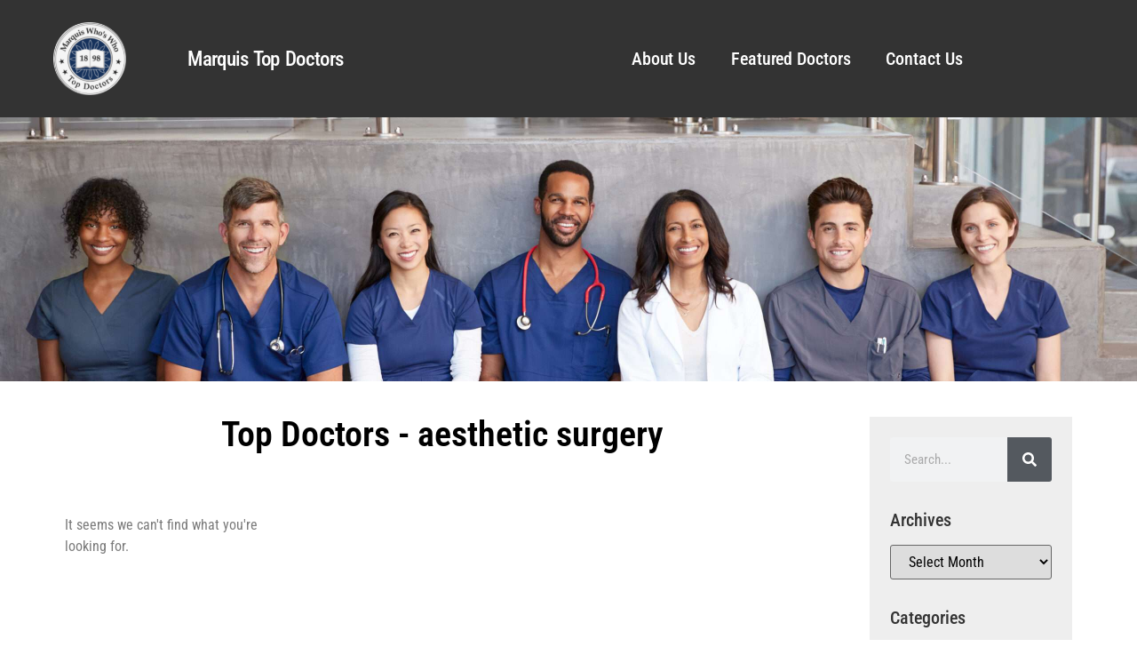

--- FILE ---
content_type: text/css
request_url: https://marquistopdoctors.com/wp-content/uploads/elementor/css/post-199099.css?ver=1759940907
body_size: 1747
content:
.elementor-199099 .elementor-element.elementor-element-5769513e:not(.elementor-motion-effects-element-type-background), .elementor-199099 .elementor-element.elementor-element-5769513e > .elementor-motion-effects-container > .elementor-motion-effects-layer{background-color:#333333;}.elementor-199099 .elementor-element.elementor-element-5769513e > .elementor-container{max-width:1600px;}.elementor-199099 .elementor-element.elementor-element-5769513e{transition:background 0.3s, border 0.3s, border-radius 0.3s, box-shadow 0.3s;padding:25px 0px 25px 0px;}.elementor-199099 .elementor-element.elementor-element-5769513e > .elementor-background-overlay{transition:background 0.3s, border-radius 0.3s, opacity 0.3s;}.elementor-199099 .elementor-element.elementor-element-35f679d6 > .elementor-element-populated{margin:0px 0px 0px 0px;--e-column-margin-right:0px;--e-column-margin-left:0px;padding:0px 0px 0px 0px;}.elementor-widget-search-form input[type="search"].elementor-search-form__input{font-family:var( --e-global-typography-text-font-family ), Sans-serif;font-weight:var( --e-global-typography-text-font-weight );}.elementor-widget-search-form .elementor-search-form__input,
					.elementor-widget-search-form .elementor-search-form__icon,
					.elementor-widget-search-form .elementor-lightbox .dialog-lightbox-close-button,
					.elementor-widget-search-form .elementor-lightbox .dialog-lightbox-close-button:hover,
					.elementor-widget-search-form.elementor-search-form--skin-full_screen input[type="search"].elementor-search-form__input{color:var( --e-global-color-text );fill:var( --e-global-color-text );}.elementor-widget-search-form .elementor-search-form__submit{font-family:var( --e-global-typography-text-font-family ), Sans-serif;font-weight:var( --e-global-typography-text-font-weight );background-color:var( --e-global-color-secondary );}.elementor-199099 .elementor-element.elementor-element-59e7ce25 .elementor-search-form__container{min-height:40px;}.elementor-199099 .elementor-element.elementor-element-59e7ce25 .elementor-search-form__submit{min-width:40px;}body:not(.rtl) .elementor-199099 .elementor-element.elementor-element-59e7ce25 .elementor-search-form__icon{padding-left:calc(40px / 3);}body.rtl .elementor-199099 .elementor-element.elementor-element-59e7ce25 .elementor-search-form__icon{padding-right:calc(40px / 3);}.elementor-199099 .elementor-element.elementor-element-59e7ce25 .elementor-search-form__input, .elementor-199099 .elementor-element.elementor-element-59e7ce25.elementor-search-form--button-type-text .elementor-search-form__submit{padding-left:calc(40px / 3);padding-right:calc(40px / 3);}.elementor-199099 .elementor-element.elementor-element-59e7ce25 .elementor-search-form__input,
					.elementor-199099 .elementor-element.elementor-element-59e7ce25 .elementor-search-form__icon,
					.elementor-199099 .elementor-element.elementor-element-59e7ce25 .elementor-lightbox .dialog-lightbox-close-button,
					.elementor-199099 .elementor-element.elementor-element-59e7ce25 .elementor-lightbox .dialog-lightbox-close-button:hover,
					.elementor-199099 .elementor-element.elementor-element-59e7ce25.elementor-search-form--skin-full_screen input[type="search"].elementor-search-form__input{color:#FFFFFF;fill:#FFFFFF;}.elementor-199099 .elementor-element.elementor-element-59e7ce25:not(.elementor-search-form--skin-full_screen) .elementor-search-form__container{background-color:#02010100;border-radius:3px;}.elementor-199099 .elementor-element.elementor-element-59e7ce25.elementor-search-form--skin-full_screen input[type="search"].elementor-search-form__input{background-color:#02010100;border-radius:3px;}.elementor-widget-divider{--divider-color:var( --e-global-color-secondary );}.elementor-widget-divider .elementor-divider__text{color:var( --e-global-color-secondary );font-family:var( --e-global-typography-secondary-font-family ), Sans-serif;font-weight:var( --e-global-typography-secondary-font-weight );}.elementor-widget-divider.elementor-view-stacked .elementor-icon{background-color:var( --e-global-color-secondary );}.elementor-widget-divider.elementor-view-framed .elementor-icon, .elementor-widget-divider.elementor-view-default .elementor-icon{color:var( --e-global-color-secondary );border-color:var( --e-global-color-secondary );}.elementor-widget-divider.elementor-view-framed .elementor-icon, .elementor-widget-divider.elementor-view-default .elementor-icon svg{fill:var( --e-global-color-secondary );}.elementor-199099 .elementor-element.elementor-element-65f43f8d{--divider-border-style:solid;--divider-color:#EBBC00;--divider-border-width:1px;}.elementor-199099 .elementor-element.elementor-element-65f43f8d .elementor-divider-separator{width:100%;}.elementor-199099 .elementor-element.elementor-element-65f43f8d .elementor-divider{padding-block-start:15px;padding-block-end:15px;}.elementor-199099 .elementor-element.elementor-element-13b61509{padding:10px 10px 10px 10px;}.elementor-199099 .elementor-element.elementor-element-3e8a1940 > .elementor-widget-wrap > .elementor-widget:not(.elementor-widget__width-auto):not(.elementor-widget__width-initial):not(:last-child):not(.elementor-absolute){margin-bottom:20px;}.elementor-199099 .elementor-element.elementor-element-3e8a1940 > .elementor-element-populated{padding:8px 0px 0px 13px;}.elementor-199099 .elementor-element.elementor-element-3e8a1940{z-index:6;}.elementor-widget-heading .elementor-heading-title{font-family:var( --e-global-typography-primary-font-family ), Sans-serif;font-weight:var( --e-global-typography-primary-font-weight );color:var( --e-global-color-primary );}.elementor-199099 .elementor-element.elementor-element-26a66252 .elementor-heading-title{font-family:"Roboto Condensed", Sans-serif;font-size:20px;font-weight:500;line-height:1.5px;color:#FFFFFF;}.elementor-widget-text-editor{font-family:var( --e-global-typography-text-font-family ), Sans-serif;font-weight:var( --e-global-typography-text-font-weight );color:var( --e-global-color-text );}.elementor-widget-text-editor.elementor-drop-cap-view-stacked .elementor-drop-cap{background-color:var( --e-global-color-primary );}.elementor-widget-text-editor.elementor-drop-cap-view-framed .elementor-drop-cap, .elementor-widget-text-editor.elementor-drop-cap-view-default .elementor-drop-cap{color:var( --e-global-color-primary );border-color:var( --e-global-color-primary );}.elementor-199099 .elementor-element.elementor-element-518e3f20{font-family:"Roboto Condensed", Sans-serif;font-size:14px;font-weight:400;color:#FFFFFF;}.elementor-199099 .elementor-element.elementor-element-65e26a78 .elementor-repeater-item-4e0cd22.elementor-social-icon{background-color:#1B44DA;}.elementor-199099 .elementor-element.elementor-element-65e26a78{--grid-template-columns:repeat(0, auto);--icon-size:15px;--grid-column-gap:5px;--grid-row-gap:0px;}.elementor-199099 .elementor-element.elementor-element-65e26a78 .elementor-widget-container{text-align:left;}.elementor-199099 .elementor-element.elementor-element-34151ef0 .elementor-heading-title{font-family:"Roboto Condensed", Sans-serif;font-size:20px;font-weight:500;line-height:1.5px;color:#FFFFFF;}.elementor-199099 .elementor-element.elementor-element-692f80d1{text-align:left;font-family:"Roboto Condensed", Sans-serif;font-size:14px;font-weight:400;color:#FFFFFF;}.elementor-199099 .elementor-element.elementor-element-f35cecb > .elementor-element-populated{padding:8px 0px 0px 0px;}.elementor-199099 .elementor-element.elementor-element-523e3e5b .elementor-heading-title{font-family:"Roboto Condensed", Sans-serif;font-size:20px;font-weight:500;line-height:1.5px;color:#FFFFFF;}.elementor-widget-icon-list .elementor-icon-list-item:not(:last-child):after{border-color:var( --e-global-color-text );}.elementor-widget-icon-list .elementor-icon-list-icon i{color:var( --e-global-color-primary );}.elementor-widget-icon-list .elementor-icon-list-icon svg{fill:var( --e-global-color-primary );}.elementor-widget-icon-list .elementor-icon-list-item > .elementor-icon-list-text, .elementor-widget-icon-list .elementor-icon-list-item > a{font-family:var( --e-global-typography-text-font-family ), Sans-serif;font-weight:var( --e-global-typography-text-font-weight );}.elementor-widget-icon-list .elementor-icon-list-text{color:var( --e-global-color-secondary );}.elementor-199099 .elementor-element.elementor-element-46546774{width:var( --container-widget-width, 76.254% );max-width:76.254%;--container-widget-width:76.254%;--container-widget-flex-grow:0;--e-icon-list-icon-size:0px;--icon-vertical-offset:0px;}.elementor-199099 .elementor-element.elementor-element-46546774 .elementor-icon-list-items:not(.elementor-inline-items) .elementor-icon-list-item:not(:last-child){padding-bottom:calc(15px/2);}.elementor-199099 .elementor-element.elementor-element-46546774 .elementor-icon-list-items:not(.elementor-inline-items) .elementor-icon-list-item:not(:first-child){margin-top:calc(15px/2);}.elementor-199099 .elementor-element.elementor-element-46546774 .elementor-icon-list-items.elementor-inline-items .elementor-icon-list-item{margin-right:calc(15px/2);margin-left:calc(15px/2);}.elementor-199099 .elementor-element.elementor-element-46546774 .elementor-icon-list-items.elementor-inline-items{margin-right:calc(-15px/2);margin-left:calc(-15px/2);}body.rtl .elementor-199099 .elementor-element.elementor-element-46546774 .elementor-icon-list-items.elementor-inline-items .elementor-icon-list-item:after{left:calc(-15px/2);}body:not(.rtl) .elementor-199099 .elementor-element.elementor-element-46546774 .elementor-icon-list-items.elementor-inline-items .elementor-icon-list-item:after{right:calc(-15px/2);}.elementor-199099 .elementor-element.elementor-element-46546774 .elementor-icon-list-icon i{color:#000000;transition:color 0.3s;}.elementor-199099 .elementor-element.elementor-element-46546774 .elementor-icon-list-icon svg{fill:#000000;transition:fill 0.3s;}.elementor-199099 .elementor-element.elementor-element-46546774 .elementor-icon-list-icon{padding-right:0px;}.elementor-199099 .elementor-element.elementor-element-46546774 .elementor-icon-list-item > .elementor-icon-list-text, .elementor-199099 .elementor-element.elementor-element-46546774 .elementor-icon-list-item > a{font-family:"Roboto Condensed", Sans-serif;font-size:14px;font-weight:400;}.elementor-199099 .elementor-element.elementor-element-46546774 .elementor-icon-list-text{color:#FFFFFF;transition:color 0.3s;}.elementor-199099 .elementor-element.elementor-element-46546774 .elementor-icon-list-item:hover .elementor-icon-list-text{color:#EBBC00;}.elementor-199099 .elementor-element.elementor-element-7c894f2d .elementor-heading-title{font-family:"Roboto Condensed", Sans-serif;font-size:20px;font-weight:500;line-height:1.5px;color:#FFFFFF;}.elementor-199099 .elementor-element.elementor-element-1d9ba2bd{width:var( --container-widget-width, 97.283% );max-width:97.283%;--container-widget-width:97.283%;--container-widget-flex-grow:0;--e-icon-list-icon-size:0px;--icon-vertical-offset:0px;}.elementor-199099 .elementor-element.elementor-element-1d9ba2bd .elementor-icon-list-items:not(.elementor-inline-items) .elementor-icon-list-item:not(:last-child){padding-bottom:calc(15px/2);}.elementor-199099 .elementor-element.elementor-element-1d9ba2bd .elementor-icon-list-items:not(.elementor-inline-items) .elementor-icon-list-item:not(:first-child){margin-top:calc(15px/2);}.elementor-199099 .elementor-element.elementor-element-1d9ba2bd .elementor-icon-list-items.elementor-inline-items .elementor-icon-list-item{margin-right:calc(15px/2);margin-left:calc(15px/2);}.elementor-199099 .elementor-element.elementor-element-1d9ba2bd .elementor-icon-list-items.elementor-inline-items{margin-right:calc(-15px/2);margin-left:calc(-15px/2);}body.rtl .elementor-199099 .elementor-element.elementor-element-1d9ba2bd .elementor-icon-list-items.elementor-inline-items .elementor-icon-list-item:after{left:calc(-15px/2);}body:not(.rtl) .elementor-199099 .elementor-element.elementor-element-1d9ba2bd .elementor-icon-list-items.elementor-inline-items .elementor-icon-list-item:after{right:calc(-15px/2);}.elementor-199099 .elementor-element.elementor-element-1d9ba2bd .elementor-icon-list-icon i{color:#000000;transition:color 0.3s;}.elementor-199099 .elementor-element.elementor-element-1d9ba2bd .elementor-icon-list-icon svg{fill:#000000;transition:fill 0.3s;}.elementor-199099 .elementor-element.elementor-element-1d9ba2bd .elementor-icon-list-icon{padding-right:0px;}.elementor-199099 .elementor-element.elementor-element-1d9ba2bd .elementor-icon-list-item > .elementor-icon-list-text, .elementor-199099 .elementor-element.elementor-element-1d9ba2bd .elementor-icon-list-item > a{font-family:"Roboto Condensed", Sans-serif;font-size:14px;font-weight:400;}.elementor-199099 .elementor-element.elementor-element-1d9ba2bd .elementor-icon-list-text{color:#FFFFFF;transition:color 0.3s;}.elementor-199099 .elementor-element.elementor-element-1d9ba2bd .elementor-icon-list-item:hover .elementor-icon-list-text{color:#EBBC00;}.elementor-199099 .elementor-element.elementor-element-3b46d6e9 .elementor-heading-title{font-family:"Roboto Condensed", Sans-serif;font-size:20px;font-weight:500;line-height:1.5px;color:#FFFFFF;}.elementor-199099 .elementor-element.elementor-element-2a830aaf{width:var( --container-widget-width, 76.22% );max-width:76.22%;--container-widget-width:76.22%;--container-widget-flex-grow:0;--e-icon-list-icon-size:0px;--icon-vertical-offset:0px;}.elementor-199099 .elementor-element.elementor-element-2a830aaf .elementor-icon-list-items:not(.elementor-inline-items) .elementor-icon-list-item:not(:last-child){padding-bottom:calc(15px/2);}.elementor-199099 .elementor-element.elementor-element-2a830aaf .elementor-icon-list-items:not(.elementor-inline-items) .elementor-icon-list-item:not(:first-child){margin-top:calc(15px/2);}.elementor-199099 .elementor-element.elementor-element-2a830aaf .elementor-icon-list-items.elementor-inline-items .elementor-icon-list-item{margin-right:calc(15px/2);margin-left:calc(15px/2);}.elementor-199099 .elementor-element.elementor-element-2a830aaf .elementor-icon-list-items.elementor-inline-items{margin-right:calc(-15px/2);margin-left:calc(-15px/2);}body.rtl .elementor-199099 .elementor-element.elementor-element-2a830aaf .elementor-icon-list-items.elementor-inline-items .elementor-icon-list-item:after{left:calc(-15px/2);}body:not(.rtl) .elementor-199099 .elementor-element.elementor-element-2a830aaf .elementor-icon-list-items.elementor-inline-items .elementor-icon-list-item:after{right:calc(-15px/2);}.elementor-199099 .elementor-element.elementor-element-2a830aaf .elementor-icon-list-icon i{color:#000000;transition:color 0.3s;}.elementor-199099 .elementor-element.elementor-element-2a830aaf .elementor-icon-list-icon svg{fill:#000000;transition:fill 0.3s;}.elementor-199099 .elementor-element.elementor-element-2a830aaf .elementor-icon-list-icon{padding-right:0px;}.elementor-199099 .elementor-element.elementor-element-2a830aaf .elementor-icon-list-item > .elementor-icon-list-text, .elementor-199099 .elementor-element.elementor-element-2a830aaf .elementor-icon-list-item > a{font-family:"Roboto Condensed", Sans-serif;font-size:14px;font-weight:400;}.elementor-199099 .elementor-element.elementor-element-2a830aaf .elementor-icon-list-text{color:#FFFFFF;transition:color 0.3s;}.elementor-199099 .elementor-element.elementor-element-2a830aaf .elementor-icon-list-item:hover .elementor-icon-list-text{color:#EBBC00;}.elementor-199099 .elementor-element.elementor-element-19045eec{--spacer-size:10px;}.elementor-199099 .elementor-element.elementor-element-31aa30e > .elementor-container > .elementor-column > .elementor-widget-wrap{align-content:center;align-items:center;}.elementor-199099 .elementor-element.elementor-element-31aa30e:not(.elementor-motion-effects-element-type-background), .elementor-199099 .elementor-element.elementor-element-31aa30e > .elementor-motion-effects-container > .elementor-motion-effects-layer{background-color:#7A7A7A;}.elementor-199099 .elementor-element.elementor-element-31aa30e > .elementor-container{min-height:50px;}.elementor-199099 .elementor-element.elementor-element-31aa30e{transition:background 0.3s, border 0.3s, border-radius 0.3s, box-shadow 0.3s;}.elementor-199099 .elementor-element.elementor-element-31aa30e > .elementor-background-overlay{transition:background 0.3s, border-radius 0.3s, opacity 0.3s;}.elementor-bc-flex-widget .elementor-199099 .elementor-element.elementor-element-3cf404ea.elementor-column .elementor-widget-wrap{align-items:center;}.elementor-199099 .elementor-element.elementor-element-3cf404ea.elementor-column.elementor-element[data-element_type="column"] > .elementor-widget-wrap.elementor-element-populated{align-content:center;align-items:center;}.elementor-199099 .elementor-element.elementor-element-44fb5996 .elementor-heading-title{font-family:"Roboto Condensed", Sans-serif;font-size:14px;font-weight:400;line-height:1.5px;color:#FFFFFF;}.elementor-theme-builder-content-area{height:400px;}.elementor-location-header:before, .elementor-location-footer:before{content:"";display:table;clear:both;}@media(min-width:768px){.elementor-199099 .elementor-element.elementor-element-35f679d6{width:100%;}.elementor-199099 .elementor-element.elementor-element-76060c5e{width:23.975%;}.elementor-199099 .elementor-element.elementor-element-57e624c6{width:51.712%;}.elementor-199099 .elementor-element.elementor-element-1ea72c0{width:23.979%;}.elementor-199099 .elementor-element.elementor-element-3e8a1940{width:20%;}.elementor-199099 .elementor-element.elementor-element-979dded{width:20%;}.elementor-199099 .elementor-element.elementor-element-430ac1ca{width:7.746%;}.elementor-199099 .elementor-element.elementor-element-f35cecb{width:16.06%;}.elementor-199099 .elementor-element.elementor-element-67fdc8b3{width:18.416%;}.elementor-199099 .elementor-element.elementor-element-26febfb{width:16.428%;}.elementor-199099 .elementor-element.elementor-element-3cf404ea{width:30.19%;}.elementor-199099 .elementor-element.elementor-element-1cc0af60{width:69.81%;}}@media(max-width:1024px){.elementor-199099 .elementor-element.elementor-element-5769513e{padding:25px 20px 25px 20px;}}@media(max-width:767px){.elementor-199099 .elementor-element.elementor-element-5769513e{padding:20px 20px 20px 20px;}.elementor-199099 .elementor-element.elementor-element-979dded > .elementor-element-populated{padding:13px 0px 0px 13px;}.elementor-199099 .elementor-element.elementor-element-692f80d1{font-size:3px;}.elementor-199099 .elementor-element.elementor-element-f35cecb > .elementor-element-populated{padding:13px 0px 0px 13px;}.elementor-199099 .elementor-element.elementor-element-67fdc8b3 > .elementor-element-populated{padding:13px 0px 0px 13px;}.elementor-199099 .elementor-element.elementor-element-26febfb > .elementor-element-populated{padding:13px 0px 0px 13px;}}

--- FILE ---
content_type: text/css
request_url: https://marquistopdoctors.com/wp-content/uploads/elementor/css/post-15.css?ver=1759940949
body_size: 1694
content:
.elementor-15 .elementor-element.elementor-element-2a40c000 > .elementor-container > .elementor-column > .elementor-widget-wrap{align-content:center;align-items:center;}.elementor-15 .elementor-element.elementor-element-2a40c000:not(.elementor-motion-effects-element-type-background), .elementor-15 .elementor-element.elementor-element-2a40c000 > .elementor-motion-effects-container > .elementor-motion-effects-layer{background-color:#eeeeee;background-image:url("https://marquistopdoctors.com/wp-content/uploads/2023/10/shutterstock_1133218367-scaled-e1698691118518.jpg");background-position:bottom center;background-repeat:no-repeat;background-size:cover;}.elementor-15 .elementor-element.elementor-element-2a40c000 > .elementor-container{min-height:297px;}.elementor-15 .elementor-element.elementor-element-2a40c000 > .elementor-background-overlay{opacity:0.52;transition:background 0.3s, border-radius 0.3s, opacity 0.3s;}.elementor-15 .elementor-element.elementor-element-2a40c000{transition:background 0.3s, border 0.3s, border-radius 0.3s, box-shadow 0.3s;}.elementor-15 .elementor-element.elementor-element-8f45165 > .elementor-container > .elementor-column > .elementor-widget-wrap{align-content:flex-start;align-items:flex-start;}.elementor-15 .elementor-element.elementor-element-8f45165 > .elementor-container{max-width:1134px;}.elementor-15 .elementor-element.elementor-element-8f45165{margin-top:40px;margin-bottom:40px;padding:0px 0px 0px 0px;}.elementor-bc-flex-widget .elementor-15 .elementor-element.elementor-element-42e1730a.elementor-column .elementor-widget-wrap{align-items:flex-start;}.elementor-15 .elementor-element.elementor-element-42e1730a.elementor-column.elementor-element[data-element_type="column"] > .elementor-widget-wrap.elementor-element-populated{align-content:flex-start;align-items:flex-start;}.elementor-15 .elementor-element.elementor-element-42e1730a.elementor-column > .elementor-widget-wrap{justify-content:center;}.elementor-15 .elementor-element.elementor-element-42e1730a > .elementor-widget-wrap > .elementor-widget:not(.elementor-widget__width-auto):not(.elementor-widget__width-initial):not(:last-child):not(.elementor-absolute){margin-bottom:20px;}.elementor-widget-theme-archive-title .elementor-heading-title{font-family:var( --e-global-typography-primary-font-family ), Sans-serif;font-weight:var( --e-global-typography-primary-font-weight );color:var( --e-global-color-primary );}.elementor-15 .elementor-element.elementor-element-3b6e0f40{text-align:center;}.elementor-15 .elementor-element.elementor-element-3b6e0f40 .elementor-heading-title{font-family:"Roboto Condensed", Sans-serif;font-weight:600;color:#000000;}.elementor-15 .elementor-element.elementor-element-416fc515{--spacer-size:30px;}.elementor-widget-archive-posts .elementor-button{background-color:var( --e-global-color-accent );font-family:var( --e-global-typography-accent-font-family ), Sans-serif;font-weight:var( --e-global-typography-accent-font-weight );}.elementor-widget-archive-posts .elementor-post__title, .elementor-widget-archive-posts .elementor-post__title a{color:var( --e-global-color-secondary );font-family:var( --e-global-typography-primary-font-family ), Sans-serif;font-weight:var( --e-global-typography-primary-font-weight );}.elementor-widget-archive-posts .elementor-post__meta-data{font-family:var( --e-global-typography-secondary-font-family ), Sans-serif;font-weight:var( --e-global-typography-secondary-font-weight );}.elementor-widget-archive-posts .elementor-post__excerpt p{font-family:var( --e-global-typography-text-font-family ), Sans-serif;font-weight:var( --e-global-typography-text-font-weight );}.elementor-widget-archive-posts .elementor-post__read-more{color:var( --e-global-color-accent );}.elementor-widget-archive-posts a.elementor-post__read-more{font-family:var( --e-global-typography-accent-font-family ), Sans-serif;font-weight:var( --e-global-typography-accent-font-weight );}.elementor-widget-archive-posts .elementor-post__card .elementor-post__badge{background-color:var( --e-global-color-accent );font-family:var( --e-global-typography-accent-font-family ), Sans-serif;font-weight:var( --e-global-typography-accent-font-weight );}.elementor-widget-archive-posts .elementor-pagination{font-family:var( --e-global-typography-secondary-font-family ), Sans-serif;font-weight:var( --e-global-typography-secondary-font-weight );}.elementor-widget-archive-posts .e-load-more-message{font-family:var( --e-global-typography-secondary-font-family ), Sans-serif;font-weight:var( --e-global-typography-secondary-font-weight );}.elementor-widget-archive-posts .elementor-posts-nothing-found{color:var( --e-global-color-text );font-family:var( --e-global-typography-text-font-family ), Sans-serif;font-weight:var( --e-global-typography-text-font-weight );}.elementor-15 .elementor-element.elementor-element-20ad9a6c{--item-display:flex;--read-more-alignment:1;--grid-row-gap:35px;width:var( --container-widget-width, 108.799% );max-width:108.799%;--container-widget-width:108.799%;--container-widget-flex-grow:0;--grid-column-gap:30px;}.elementor-15 .elementor-element.elementor-element-20ad9a6c .elementor-posts-container .elementor-post__thumbnail{padding-bottom:calc( 1.36 * 100% );}.elementor-15 .elementor-element.elementor-element-20ad9a6c:after{content:"1.36";}.elementor-15 .elementor-element.elementor-element-20ad9a6c .elementor-post__thumbnail__link{width:80%;}.elementor-15 .elementor-element.elementor-element-20ad9a6c .elementor-post__meta-data span + span:before{content:"///";}.elementor-15 .elementor-element.elementor-element-20ad9a6c.elementor-posts--thumbnail-left .elementor-post__thumbnail__link{margin-right:20px;}.elementor-15 .elementor-element.elementor-element-20ad9a6c.elementor-posts--thumbnail-right .elementor-post__thumbnail__link{margin-left:20px;}.elementor-15 .elementor-element.elementor-element-20ad9a6c.elementor-posts--thumbnail-top .elementor-post__thumbnail__link{margin-bottom:20px;}.elementor-15 .elementor-element.elementor-element-20ad9a6c .elementor-post__title, .elementor-15 .elementor-element.elementor-element-20ad9a6c .elementor-post__title a{color:#000000;font-family:"Roboto Condensed", Sans-serif;font-weight:600;}.elementor-15 .elementor-element.elementor-element-20ad9a6c .elementor-post__title{margin-bottom:0px;}.elementor-15 .elementor-element.elementor-element-20ad9a6c .elementor-post__meta-data{color:#000000;font-family:"Roboto Condensed", Sans-serif;font-size:14px;font-weight:400;margin-bottom:10px;}.elementor-15 .elementor-element.elementor-element-20ad9a6c .elementor-post__excerpt p{color:#000000C9;font-family:"Roboto Condensed", Sans-serif;font-size:17px;font-weight:400;}.elementor-15 .elementor-element.elementor-element-20ad9a6c .elementor-post__excerpt{margin-bottom:9px;}.elementor-15 .elementor-element.elementor-element-20ad9a6c .elementor-post__read-more{color:#0A2274;}.elementor-15 .elementor-element.elementor-element-20ad9a6c a.elementor-post__read-more{font-family:"Roboto Condensed", Sans-serif;font-size:19px;font-weight:500;}.elementor-15 .elementor-element.elementor-element-20ad9a6c .elementor-post__text{margin-bottom:0px;}.elementor-15 .elementor-element.elementor-element-20ad9a6c .elementor-pagination{text-align:center;font-family:"Roboto Condensed", Sans-serif;font-size:19px;font-weight:400;margin-top:61px;}.elementor-15 .elementor-element.elementor-element-20ad9a6c .elementor-pagination .page-numbers:not(.dots){color:#0A2274;}body:not(.rtl) .elementor-15 .elementor-element.elementor-element-20ad9a6c .elementor-pagination .page-numbers:not(:first-child){margin-left:calc( 23px/2 );}body:not(.rtl) .elementor-15 .elementor-element.elementor-element-20ad9a6c .elementor-pagination .page-numbers:not(:last-child){margin-right:calc( 23px/2 );}body.rtl .elementor-15 .elementor-element.elementor-element-20ad9a6c .elementor-pagination .page-numbers:not(:first-child){margin-right:calc( 23px/2 );}body.rtl .elementor-15 .elementor-element.elementor-element-20ad9a6c .elementor-pagination .page-numbers:not(:last-child){margin-left:calc( 23px/2 );}.elementor-15 .elementor-element.elementor-element-20ad9a6c .elementor-posts-nothing-found{font-family:"Roboto Condensed", Sans-serif;font-weight:400;}.elementor-15 .elementor-element.elementor-element-4bacedc6:not(.elementor-motion-effects-element-type-background) > .elementor-widget-wrap, .elementor-15 .elementor-element.elementor-element-4bacedc6 > .elementor-widget-wrap > .elementor-motion-effects-container > .elementor-motion-effects-layer{background-color:#eeeeee;}.elementor-bc-flex-widget .elementor-15 .elementor-element.elementor-element-4bacedc6.elementor-column .elementor-widget-wrap{align-items:flex-start;}.elementor-15 .elementor-element.elementor-element-4bacedc6.elementor-column.elementor-element[data-element_type="column"] > .elementor-widget-wrap.elementor-element-populated{align-content:flex-start;align-items:flex-start;}.elementor-15 .elementor-element.elementor-element-4bacedc6 > .elementor-widget-wrap > .elementor-widget:not(.elementor-widget__width-auto):not(.elementor-widget__width-initial):not(:last-child):not(.elementor-absolute){margin-bottom:23px;}.elementor-15 .elementor-element.elementor-element-4bacedc6 > .elementor-element-populated{transition:background 0.3s, border 0.3s, border-radius 0.3s, box-shadow 0.3s;margin:0px 0px 0px 55px;--e-column-margin-right:0px;--e-column-margin-left:55px;padding:23px 23px 23px 23px;}.elementor-15 .elementor-element.elementor-element-4bacedc6 > .elementor-element-populated > .elementor-background-overlay{transition:background 0.3s, border-radius 0.3s, opacity 0.3s;}.elementor-widget-search-form input[type="search"].elementor-search-form__input{font-family:var( --e-global-typography-text-font-family ), Sans-serif;font-weight:var( --e-global-typography-text-font-weight );}.elementor-widget-search-form .elementor-search-form__input,
					.elementor-widget-search-form .elementor-search-form__icon,
					.elementor-widget-search-form .elementor-lightbox .dialog-lightbox-close-button,
					.elementor-widget-search-form .elementor-lightbox .dialog-lightbox-close-button:hover,
					.elementor-widget-search-form.elementor-search-form--skin-full_screen input[type="search"].elementor-search-form__input{color:var( --e-global-color-text );fill:var( --e-global-color-text );}.elementor-widget-search-form .elementor-search-form__submit{font-family:var( --e-global-typography-text-font-family ), Sans-serif;font-weight:var( --e-global-typography-text-font-weight );background-color:var( --e-global-color-secondary );}.elementor-15 .elementor-element.elementor-element-4274914 .elementor-search-form__container{min-height:50px;}.elementor-15 .elementor-element.elementor-element-4274914 .elementor-search-form__submit{min-width:50px;}body:not(.rtl) .elementor-15 .elementor-element.elementor-element-4274914 .elementor-search-form__icon{padding-left:calc(50px / 3);}body.rtl .elementor-15 .elementor-element.elementor-element-4274914 .elementor-search-form__icon{padding-right:calc(50px / 3);}.elementor-15 .elementor-element.elementor-element-4274914 .elementor-search-form__input, .elementor-15 .elementor-element.elementor-element-4274914.elementor-search-form--button-type-text .elementor-search-form__submit{padding-left:calc(50px / 3);padding-right:calc(50px / 3);}.elementor-15 .elementor-element.elementor-element-4274914 input[type="search"].elementor-search-form__input{font-family:"Roboto Condensed", Sans-serif;font-weight:400;}.elementor-15 .elementor-element.elementor-element-4274914:not(.elementor-search-form--skin-full_screen) .elementor-search-form__container{border-radius:3px;}.elementor-15 .elementor-element.elementor-element-4274914.elementor-search-form--skin-full_screen input[type="search"].elementor-search-form__input{border-radius:3px;}.elementor-widget-heading .elementor-heading-title{font-family:var( --e-global-typography-primary-font-family ), Sans-serif;font-weight:var( --e-global-typography-primary-font-weight );color:var( --e-global-color-primary );}.elementor-15 .elementor-element.elementor-element-5d9890b2 > .elementor-widget-container{margin:60px 0px 0px 0px;}.elementor-15 .elementor-element.elementor-element-5d9890b2 .elementor-heading-title{font-family:"Roboto Condensed", Sans-serif;color:#000000;}.elementor-widget-posts .elementor-button{background-color:var( --e-global-color-accent );font-family:var( --e-global-typography-accent-font-family ), Sans-serif;font-weight:var( --e-global-typography-accent-font-weight );}.elementor-widget-posts .elementor-post__title, .elementor-widget-posts .elementor-post__title a{color:var( --e-global-color-secondary );font-family:var( --e-global-typography-primary-font-family ), Sans-serif;font-weight:var( --e-global-typography-primary-font-weight );}.elementor-widget-posts .elementor-post__meta-data{font-family:var( --e-global-typography-secondary-font-family ), Sans-serif;font-weight:var( --e-global-typography-secondary-font-weight );}.elementor-widget-posts .elementor-post__excerpt p{font-family:var( --e-global-typography-text-font-family ), Sans-serif;font-weight:var( --e-global-typography-text-font-weight );}.elementor-widget-posts .elementor-post__read-more{color:var( --e-global-color-accent );}.elementor-widget-posts a.elementor-post__read-more{font-family:var( --e-global-typography-accent-font-family ), Sans-serif;font-weight:var( --e-global-typography-accent-font-weight );}.elementor-widget-posts .elementor-post__card .elementor-post__badge{background-color:var( --e-global-color-accent );font-family:var( --e-global-typography-accent-font-family ), Sans-serif;font-weight:var( --e-global-typography-accent-font-weight );}.elementor-widget-posts .elementor-pagination{font-family:var( --e-global-typography-secondary-font-family ), Sans-serif;font-weight:var( --e-global-typography-secondary-font-weight );}.elementor-widget-posts .e-load-more-message{font-family:var( --e-global-typography-secondary-font-family ), Sans-serif;font-weight:var( --e-global-typography-secondary-font-weight );}.elementor-15 .elementor-element.elementor-element-e85cb3a{--grid-row-gap:35px;--grid-column-gap:30px;}.elementor-15 .elementor-element.elementor-element-e85cb3a > .elementor-widget-container{margin:0px 0px 0px 0px;}.elementor-15 .elementor-element.elementor-element-e85cb3a .elementor-post__title, .elementor-15 .elementor-element.elementor-element-e85cb3a .elementor-post__title a{color:#030303;font-family:"Roboto Condensed", Sans-serif;font-size:23px;font-weight:200;}.elementor-15 .elementor-element.elementor-element-e85cb3a .elementor-post__title{margin-bottom:13px;}.elementor-15 .elementor-element.elementor-element-e85cb3a .elementor-post__read-more{color:#0A2274;}.elementor-15 .elementor-element.elementor-element-e85cb3a a.elementor-post__read-more{font-family:"Roboto Condensed", Sans-serif;font-size:21px;font-weight:500;}.elementor-15 .elementor-element.elementor-element-16395620{--spacer-size:50px;}@media(min-width:768px){.elementor-15 .elementor-element.elementor-element-42e1730a{width:75%;}.elementor-15 .elementor-element.elementor-element-4bacedc6{width:24.957%;}}@media(max-width:1024px){.elementor-15 .elementor-element.elementor-element-8f45165{padding:20px 20px 20px 20px;}.elementor-15 .elementor-element.elementor-element-4bacedc6 > .elementor-element-populated{margin:0px 0px 0px 30px;--e-column-margin-right:0px;--e-column-margin-left:30px;}.elementor-15 .elementor-element.elementor-element-5d9890b2 .elementor-heading-title{font-size:20px;}}@media(max-width:767px){.elementor-15 .elementor-element.elementor-element-8f45165{padding:20px 20px 20px 20px;}.elementor-15 .elementor-element.elementor-element-20ad9a6c .elementor-posts-container .elementor-post__thumbnail{padding-bottom:calc( 1.41 * 100% );}.elementor-15 .elementor-element.elementor-element-20ad9a6c:after{content:"1.41";}.elementor-15 .elementor-element.elementor-element-20ad9a6c .elementor-post__thumbnail__link{width:65%;}.elementor-15 .elementor-element.elementor-element-4bacedc6 > .elementor-element-populated{margin:20px 0px 0px 0px;--e-column-margin-right:0px;--e-column-margin-left:0px;padding:20px 20px 20px 20px;}}/* Start custom CSS for wp-widget-archives, class: .elementor-element-e2e1053 */.elementor-15 .elementor-element.elementor-element-e2e1053{
    font-family: Roboto Condensed
}/* End custom CSS */
/* Start custom CSS for wp-widget-categories, class: .elementor-element-646d0f62 */.elementor-15 .elementor-element.elementor-element-646d0f62{
    font-family: Roboto Condensed
}/* End custom CSS */